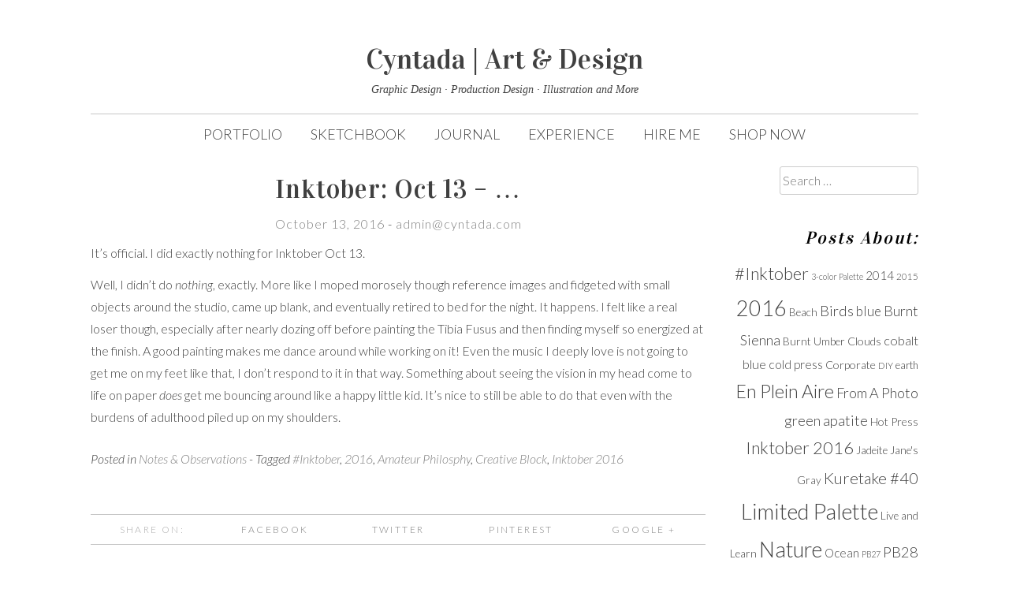

--- FILE ---
content_type: text/html; charset=UTF-8
request_url: http://cyntada.com/blog/2016/10/13/inktober-oct-13/
body_size: 10781
content:
<!DOCTYPE html>
<html lang="en-US">
<head>
<meta charset="UTF-8">
<meta name="viewport" content="width=device-width, initial-scale=1">
<title>Inktober: Oct 13 &#8211; … | Cyntada | Art &amp; Design</title>
<link rel="profile" href="http://gmpg.org/xfn/11">
<link rel="pingback" href="http://cyntada.com/xmlrpc.php">

<script>window._wca = window._wca || [];</script>
<link rel='dns-prefetch' href='//s0.wp.com' />
<link rel='dns-prefetch' href='//secure.gravatar.com' />
<link rel='dns-prefetch' href='//s.w.org' />
<link rel="alternate" type="application/rss+xml" title="Cyntada | Art &amp; Design &raquo; Feed" href="http://cyntada.com/feed/" />
<link rel="alternate" type="application/rss+xml" title="Cyntada | Art &amp; Design &raquo; Comments Feed" href="http://cyntada.com/comments/feed/" />
<link rel="alternate" type="application/rss+xml" title="Cyntada | Art &amp; Design &raquo; Inktober: Oct 13 &#8211; … Comments Feed" href="http://cyntada.com/blog/2016/10/13/inktober-oct-13/feed/" />
		<script type="text/javascript">
			window._wpemojiSettings = {"baseUrl":"https:\/\/s.w.org\/images\/core\/emoji\/11.2.0\/72x72\/","ext":".png","svgUrl":"https:\/\/s.w.org\/images\/core\/emoji\/11.2.0\/svg\/","svgExt":".svg","source":{"concatemoji":"http:\/\/cyntada.com\/wp-includes\/js\/wp-emoji-release.min.js?ver=5.1.19"}};
			!function(e,a,t){var n,r,o,i=a.createElement("canvas"),p=i.getContext&&i.getContext("2d");function s(e,t){var a=String.fromCharCode;p.clearRect(0,0,i.width,i.height),p.fillText(a.apply(this,e),0,0);e=i.toDataURL();return p.clearRect(0,0,i.width,i.height),p.fillText(a.apply(this,t),0,0),e===i.toDataURL()}function c(e){var t=a.createElement("script");t.src=e,t.defer=t.type="text/javascript",a.getElementsByTagName("head")[0].appendChild(t)}for(o=Array("flag","emoji"),t.supports={everything:!0,everythingExceptFlag:!0},r=0;r<o.length;r++)t.supports[o[r]]=function(e){if(!p||!p.fillText)return!1;switch(p.textBaseline="top",p.font="600 32px Arial",e){case"flag":return s([55356,56826,55356,56819],[55356,56826,8203,55356,56819])?!1:!s([55356,57332,56128,56423,56128,56418,56128,56421,56128,56430,56128,56423,56128,56447],[55356,57332,8203,56128,56423,8203,56128,56418,8203,56128,56421,8203,56128,56430,8203,56128,56423,8203,56128,56447]);case"emoji":return!s([55358,56760,9792,65039],[55358,56760,8203,9792,65039])}return!1}(o[r]),t.supports.everything=t.supports.everything&&t.supports[o[r]],"flag"!==o[r]&&(t.supports.everythingExceptFlag=t.supports.everythingExceptFlag&&t.supports[o[r]]);t.supports.everythingExceptFlag=t.supports.everythingExceptFlag&&!t.supports.flag,t.DOMReady=!1,t.readyCallback=function(){t.DOMReady=!0},t.supports.everything||(n=function(){t.readyCallback()},a.addEventListener?(a.addEventListener("DOMContentLoaded",n,!1),e.addEventListener("load",n,!1)):(e.attachEvent("onload",n),a.attachEvent("onreadystatechange",function(){"complete"===a.readyState&&t.readyCallback()})),(n=t.source||{}).concatemoji?c(n.concatemoji):n.wpemoji&&n.twemoji&&(c(n.twemoji),c(n.wpemoji)))}(window,document,window._wpemojiSettings);
		</script>
		<style type="text/css">
img.wp-smiley,
img.emoji {
	display: inline !important;
	border: none !important;
	box-shadow: none !important;
	height: 1em !important;
	width: 1em !important;
	margin: 0 .07em !important;
	vertical-align: -0.1em !important;
	background: none !important;
	padding: 0 !important;
}
</style>
	<link rel='stylesheet' id='wp-block-library-css'  href='http://cyntada.com/wp-includes/css/dist/block-library/style.min.css?ver=5.1.19' type='text/css' media='all' />
<link rel='stylesheet' id='wc-vendors-css'  href='http://cyntada.com/wp-content/plugins/woo-gutenberg-products-block/build/vendors.css?ver=1.3.0' type='text/css' media='all' />
<link rel='stylesheet' id='wp-components-css'  href='http://cyntada.com/wp-includes/css/dist/components/style.min.css?ver=5.1.19' type='text/css' media='all' />
<link rel='stylesheet' id='wp-editor-font-css'  href='https://fonts.googleapis.com/css?family=Noto+Serif%3A400%2C400i%2C700%2C700i&#038;ver=5.1.19' type='text/css' media='all' />
<link rel='stylesheet' id='wp-nux-css'  href='http://cyntada.com/wp-includes/css/dist/nux/style.min.css?ver=5.1.19' type='text/css' media='all' />
<link rel='stylesheet' id='wp-editor-css'  href='http://cyntada.com/wp-includes/css/dist/editor/style.min.css?ver=5.1.19' type='text/css' media='all' />
<link rel='stylesheet' id='wp-block-library-theme-css'  href='http://cyntada.com/wp-includes/css/dist/block-library/theme.min.css?ver=5.1.19' type='text/css' media='all' />
<link rel='stylesheet' id='wp-edit-blocks-css'  href='http://cyntada.com/wp-includes/css/dist/block-library/editor.min.css?ver=5.1.19' type='text/css' media='all' />
<link rel='stylesheet' id='wc-featured-product-editor-css'  href='http://cyntada.com/wp-content/plugins/woo-gutenberg-products-block/build/featured-product.css?ver=1.3.0' type='text/css' media='all' />
<link rel='stylesheet' id='jetpack-email-subscribe-css'  href='http://cyntada.com/wp-content/plugins/jetpack/modules/shortcodes/css/jetpack-email-subscribe.css?ver=1.0' type='text/css' media='all' />
<link rel='stylesheet' id='contact-form-7-css'  href='http://cyntada.com/wp-content/plugins/contact-form-7/includes/css/styles.css?ver=5.1.1' type='text/css' media='all' />
<link rel='stylesheet' id='wpos-slick-style-css'  href='http://cyntada.com/wp-content/plugins/portfolio-and-projects/assets/css/slick.css?ver=1.0.5' type='text/css' media='all' />
<link rel='stylesheet' id='wp-pap-public-css-css'  href='http://cyntada.com/wp-content/plugins/portfolio-and-projects/assets/css/wp-pap-public.css?ver=1.0.5' type='text/css' media='all' />
<link rel='stylesheet' id='wp-pap-portfolio-css-css'  href='http://cyntada.com/wp-content/plugins/portfolio-and-projects/assets/css/portfolio.jquery.css?ver=1.0.5' type='text/css' media='all' />
<link rel='stylesheet' id='rs-plugin-settings-css'  href='http://cyntada.com/wp-content/plugins/revslider/public/assets/css/settings.css?ver=5.4.7.4' type='text/css' media='all' />
<style id='rs-plugin-settings-inline-css' type='text/css'>
#rs-demo-id {}
</style>
<link rel='stylesheet' id='vc_extend_style-css'  href='http://cyntada.com/wp-content/plugins/visual-elements/assets/vc_extend.css?ver=2.0.1' type='text/css' media='all' />
<link rel='stylesheet' id='woocommerce-layout-css'  href='http://cyntada.com/wp-content/plugins/woocommerce/assets/css/woocommerce-layout.css?ver=3.5.10' type='text/css' media='all' />
<style id='woocommerce-layout-inline-css' type='text/css'>

	.infinite-scroll .woocommerce-pagination {
		display: none;
	}
</style>
<link rel='stylesheet' id='woocommerce-smallscreen-css'  href='http://cyntada.com/wp-content/plugins/woocommerce/assets/css/woocommerce-smallscreen.css?ver=3.5.10' type='text/css' media='only screen and (max-width: 768px)' />
<link rel='stylesheet' id='woocommerce-general-css'  href='http://cyntada.com/wp-content/plugins/woocommerce/assets/css/woocommerce.css?ver=3.5.10' type='text/css' media='all' />
<style id='woocommerce-inline-inline-css' type='text/css'>
.woocommerce form .form-row .required { visibility: visible; }
</style>
<link rel='stylesheet' id='booky-style-css'  href='http://cyntada.com/wp-content/themes/booky/style.css?ver=5.1.19' type='text/css' media='all' />
<link rel='stylesheet' id='abcf-rggcl-css'  href='http://cyntada.com/wp-content/plugins/responsive-grid-gallery-with-custom-links/css/rggcl.css?ver=0.2.0' type='text/css' media='all' />
<link rel='stylesheet' id='bsf-Defaults-css'  href='http://cyntada.com/wp-content/uploads/smile_fonts/Defaults/Defaults.css?ver=5.1.19' type='text/css' media='all' />
<link rel='stylesheet' id='jetpack_css-css'  href='http://cyntada.com/wp-content/plugins/jetpack/css/jetpack.css?ver=6.9.4' type='text/css' media='all' />
<script type='text/javascript' src='http://cyntada.com/wp-includes/js/jquery/jquery.js?ver=1.12.4'></script>
<script type='text/javascript' src='http://cyntada.com/wp-includes/js/jquery/jquery-migrate.min.js?ver=1.4.1'></script>
<script type='text/javascript' src='http://cyntada.com/wp-content/plugins/revslider/public/assets/js/jquery.themepunch.tools.min.js?ver=5.4.7.4'></script>
<script type='text/javascript' src='http://cyntada.com/wp-content/plugins/revslider/public/assets/js/jquery.themepunch.revolution.min.js?ver=5.4.7.4'></script>
<script type='text/javascript' src='http://cyntada.com/wp-content/plugins/woocommerce/assets/js/jquery-blockui/jquery.blockUI.min.js?ver=2.70'></script>
<script type='text/javascript'>
/* <![CDATA[ */
var wc_add_to_cart_params = {"ajax_url":"\/wp-admin\/admin-ajax.php","wc_ajax_url":"\/?wc-ajax=%%endpoint%%","i18n_view_cart":"View cart","cart_url":"http:\/\/cyntada.com","is_cart":"","cart_redirect_after_add":"no"};
/* ]]> */
</script>
<script type='text/javascript' src='http://cyntada.com/wp-content/plugins/woocommerce/assets/js/frontend/add-to-cart.min.js?ver=3.5.10'></script>
<script type='text/javascript' src='http://cyntada.com/wp-content/plugins/js_composer/assets/js/vendors/woocommerce-add-to-cart.js?ver=5.6'></script>
<script type='text/javascript' src='http://cyntada.com/wp-content/themes/booky/js/jquery.fitvids.js?ver=1.1'></script>
<link rel='https://api.w.org/' href='http://cyntada.com/wp-json/' />
<link rel="EditURI" type="application/rsd+xml" title="RSD" href="http://cyntada.com/xmlrpc.php?rsd" />
<link rel="wlwmanifest" type="application/wlwmanifest+xml" href="http://cyntada.com/wp-includes/wlwmanifest.xml" /> 
<link rel='prev' title='Inktober: Oct 12 &#8211; Snowy Egret and Bonus Cattails' href='http://cyntada.com/blog/2016/10/12/inktober-oct-12-snowy-egret-and-bonus-cattails/' />
<link rel='next' title='Inktober: Oct 14 &#8211; Garibaldi Fish' href='http://cyntada.com/blog/2016/10/14/inktober-oct-14-garibaldi-fish/' />
<link rel="canonical" href="http://cyntada.com/blog/2016/10/13/inktober-oct-13/" />
<link rel='shortlink' href='https://wp.me/p7YaUM-bf' />
<link rel="alternate" type="application/json+oembed" href="http://cyntada.com/wp-json/oembed/1.0/embed?url=http%3A%2F%2Fcyntada.com%2Fblog%2F2016%2F10%2F13%2Finktober-oct-13%2F" />
<link rel="alternate" type="text/xml+oembed" href="http://cyntada.com/wp-json/oembed/1.0/embed?url=http%3A%2F%2Fcyntada.com%2Fblog%2F2016%2F10%2F13%2Finktober-oct-13%2F&#038;format=xml" />

<link rel='dns-prefetch' href='//v0.wordpress.com'/>
<link rel='dns-prefetch' href='//jetpack.wordpress.com'/>
<link rel='dns-prefetch' href='//s0.wp.com'/>
<link rel='dns-prefetch' href='//s1.wp.com'/>
<link rel='dns-prefetch' href='//s2.wp.com'/>
<link rel='dns-prefetch' href='//public-api.wordpress.com'/>
<link rel='dns-prefetch' href='//0.gravatar.com'/>
<link rel='dns-prefetch' href='//1.gravatar.com'/>
<link rel='dns-prefetch' href='//2.gravatar.com'/>
<link rel='dns-prefetch' href='//widgets.wp.com'/>
<style type='text/css'>img#wpstats{display:none}</style>							<link href='https://fonts.googleapis.com/css?family=Alex+Brush|Bilbo|Fredericka+the+Great|Euphoria Script|Tangerine|Petit Formal Script|Old+Standard+TT|Playfair+Display|Prata|Vidaloka|Rozha+One|Abril+Fatface|Lato' rel='stylesheet' type='text/css'>
						<style id="booky-layout-settings">
				
							</style>
			<style id="booky-style-settings">
									body,
					button,
					input,
					select,
					textarea {
						font-family: 'Lato';
					}
				
									body,
					button,
					input,
					select,
					textarea {
						font-size: 16px;
					}
				
				
									.site-title {
						font-family: 'Vidaloka';
					}
				
									.site-title {
						font-size: 55;
					}
				
				
				
				
				
							
				
									.entry-title,
					.entry-title a {
						font-family: 'Vidaloka';
					}
				
									.entry-title,
					.entry-title a {
						font-size: 33px;
					}
				
				
				
				
									.main-navigation {
						font-size: 18px;
					}
				
				
				
									.widget-title {
						font-family: 'Vidaloka';
					}
				
									.widget-title {
						font-size: 22px;
					}
				
									.widget-title {
						color: #000000;
					}
				
				
							</style>
			<style id="booky-custom-css">
							</style>
			<noscript><style>.woocommerce-product-gallery{ opacity: 1 !important; }</style></noscript>
	<meta name="generator" content="Powered by WPBakery Page Builder - drag and drop page builder for WordPress."/>
<!--[if lte IE 9]><link rel="stylesheet" type="text/css" href="http://cyntada.com/wp-content/plugins/js_composer/assets/css/vc_lte_ie9.min.css" media="screen"><![endif]--><meta name="generator" content="Powered by Slider Revolution 5.4.7.4 - responsive, Mobile-Friendly Slider Plugin for WordPress with comfortable drag and drop interface." />

<!-- Jetpack Open Graph Tags -->
<meta property="og:type" content="article" />
<meta property="og:title" content="Inktober: Oct 13 &#8211; …" />
<meta property="og:url" content="http://cyntada.com/blog/2016/10/13/inktober-oct-13/" />
<meta property="og:description" content="It&#8217;s official. I did exactly nothing for Inktober Oct 13. Well, I didn&#8217;t do nothing, exactly. More like I moped morosely though reference images and fidgeted with small objects around t…" />
<meta property="article:published_time" content="2016-10-14T02:30:35+00:00" />
<meta property="article:modified_time" content="2016-10-16T02:46:35+00:00" />
<meta property="og:site_name" content="Cyntada | Art &amp; Design" />
<meta property="og:image" content="http://cyntada.com/wp-content/uploads/2015/03/cropped-Compass_post-munching.jpg" />
<meta property="og:image:width" content="512" />
<meta property="og:image:height" content="512" />
<meta property="og:locale" content="en_US" />
<meta name="twitter:text:title" content="Inktober: Oct 13 &#8211; …" />
<meta name="twitter:image" content="http://cyntada.com/wp-content/uploads/2015/03/cropped-Compass_post-munching-270x270.jpg" />
<meta name="twitter:card" content="summary" />

<!-- End Jetpack Open Graph Tags -->
<link rel="icon" href="http://cyntada.com/wp-content/uploads/2015/03/cropped-Compass_post-munching-32x32.jpg" sizes="32x32" />
<link rel="icon" href="http://cyntada.com/wp-content/uploads/2015/03/cropped-Compass_post-munching-192x192.jpg" sizes="192x192" />
<link rel="apple-touch-icon-precomposed" href="http://cyntada.com/wp-content/uploads/2015/03/cropped-Compass_post-munching-180x180.jpg" />
<meta name="msapplication-TileImage" content="http://cyntada.com/wp-content/uploads/2015/03/cropped-Compass_post-munching-270x270.jpg" />
<script type="text/javascript">function setREVStartSize(e){									
						try{ e.c=jQuery(e.c);var i=jQuery(window).width(),t=9999,r=0,n=0,l=0,f=0,s=0,h=0;
							if(e.responsiveLevels&&(jQuery.each(e.responsiveLevels,function(e,f){f>i&&(t=r=f,l=e),i>f&&f>r&&(r=f,n=e)}),t>r&&(l=n)),f=e.gridheight[l]||e.gridheight[0]||e.gridheight,s=e.gridwidth[l]||e.gridwidth[0]||e.gridwidth,h=i/s,h=h>1?1:h,f=Math.round(h*f),"fullscreen"==e.sliderLayout){var u=(e.c.width(),jQuery(window).height());if(void 0!=e.fullScreenOffsetContainer){var c=e.fullScreenOffsetContainer.split(",");if (c) jQuery.each(c,function(e,i){u=jQuery(i).length>0?u-jQuery(i).outerHeight(!0):u}),e.fullScreenOffset.split("%").length>1&&void 0!=e.fullScreenOffset&&e.fullScreenOffset.length>0?u-=jQuery(window).height()*parseInt(e.fullScreenOffset,0)/100:void 0!=e.fullScreenOffset&&e.fullScreenOffset.length>0&&(u-=parseInt(e.fullScreenOffset,0))}f=u}else void 0!=e.minHeight&&f<e.minHeight&&(f=e.minHeight);e.c.closest(".rev_slider_wrapper").css({height:f})					
						}catch(d){console.log("Failure at Presize of Slider:"+d)}						
					};</script>
			<style type="text/css" id="wp-custom-css">
				h1.site-title {
 font-weight: normal;
} 

h1.entry-title {
 font-weight: normal;
}

#primary, #secondary {
    padding-top: 0em;
}

.entry-content {
        margin: 9px 0;
}

p {
    display: block;
    margin-block-start: 0px;
    margin-block-end: 12px;
    margin-inline-start: 0px;
    margin-inline-end: 0px;
}
			</style>
		<style type="text/css" title="dynamic-css" class="options-output">.ve-global-color, .ve-restaurant-menu .ve-restaurant-menu-item:hover .ve-restaurant-menu-item-title{color:#474747;}.ve-global-background-color, .testimonials-container .flex-control-nav li a.flex-active, .testimonials-container .flex-caption, .testimonials-container .flex-control-nav li a:hover{background-color:#474747;}.ve-global-border-color{border-color:#474747;}</style><noscript><style type="text/css"> .wpb_animate_when_almost_visible { opacity: 1; }</style></noscript><script async src='https://stats.wp.com/s-202552.js'></script>
</head>

<body class="post-template-default single single-post postid-697 single-format-standard woocommerce-no-js wpb-js-composer js-comp-ver-5.6 vc_responsive">
<div id="page" class="hfeed site">

	<div class="container">

		<header id="masthead" class="site-header" role="banner">
			
			<div class="site-branding">
				<h1 class="site-title"><a href="http://cyntada.com/" rel="home">Cyntada | Art &amp; Design</a></h1>
				<h2 class="site-description">Graphic Design · Production Design ·  Illustration and More</h2>
			</div>

			
			<nav id="site-navigation" class="main-navigation" role="navigation">
				<button class="menu-toggle">Menu</button>
				<a class="skip-link screen-reader-text" href="#content">Skip to content</a>

				<div class="menu-portfolio-container"><ul id="menu-portfolio" class="menu"><li id="menu-item-1371" class="menu-item menu-item-type-post_type menu-item-object-page menu-item-home menu-item-has-children menu-item-1371"><a href="http://cyntada.com/">Portfolio</a>
<ul class="sub-menu">
	<li id="menu-item-1206" class="menu-item menu-item-type-post_type menu-item-object-page menu-item-1206"><a href="http://cyntada.com/portfolio/sciart/">Science Art</a></li>
	<li id="menu-item-1209" class="menu-item menu-item-type-post_type menu-item-object-page menu-item-1209"><a href="http://cyntada.com/portfolio/illustration/">Illustration</a></li>
	<li id="menu-item-1208" class="menu-item menu-item-type-post_type menu-item-object-page menu-item-1208"><a href="http://cyntada.com/portfolio/design/">Graphic Design</a></li>
	<li id="menu-item-1215" class="menu-item menu-item-type-post_type menu-item-object-page menu-item-1215"><a href="http://cyntada.com/portfolio/production/">Production</a></li>
	<li id="menu-item-1381" class="menu-item menu-item-type-post_type menu-item-object-page menu-item-1381"><a href="http://cyntada.com/portfolio/photography-portfolio/">Photography</a></li>
	<li id="menu-item-1305" class="menu-item menu-item-type-post_type menu-item-object-page menu-item-1305"><a href="http://cyntada.com/portfolio/art-and-diy/">Fine Art &#038; DIY</a></li>
</ul>
</li>
<li id="menu-item-1068" class="menu-item menu-item-type-post_type menu-item-object-page menu-item-1068"><a href="http://cyntada.com/sketchbook/">Sketchbook</a></li>
<li id="menu-item-1029" class="menu-item menu-item-type-post_type menu-item-object-page current_page_parent menu-item-1029"><a href="http://cyntada.com/journal/">Journal</a></li>
<li id="menu-item-1067" class="menu-item menu-item-type-post_type menu-item-object-page menu-item-1067"><a href="http://cyntada.com/experience/">Experience</a></li>
<li id="menu-item-1061" class="menu-item menu-item-type-post_type menu-item-object-page menu-item-1061"><a href="http://cyntada.com/hire-me/">Hire Me</a></li>
<li id="menu-item-1502" class="menu-item menu-item-type-custom menu-item-object-custom menu-item-1502"><a href="https://www.etsy.com/shop/PaperStarDesigns">Shop Now</a></li>
</ul></div>			</nav><!-- #site-navigation -->

		</header><!-- #masthead -->

		<div id="content" class="site-content">

	<div id="primary" class="content-area column three-fourths">
		<main id="main" class="site-main" role="main">

			
				
<article id="post-697" class="post-697 post type-post status-publish format-standard hentry category-notes-and-observations tag-inktober tag-53 tag-amateur-philosphy tag-creative-block tag-inktober-2016">
	<header class="entry-header">
		
		<h1 class="entry-title">Inktober: Oct 13 &#8211; …</h1>
		<div class="entry-meta">
			<span class="posted-on"><a href="http://cyntada.com/blog/2016/10/13/inktober-oct-13/" rel="bookmark"><time class="entry-date published" datetime="2016-10-13T18:30:35-08:00">October 13, 2016</time><time class="updated" datetime="2016-10-15T18:46:35-08:00">October 15, 2016</time></a></span><span class="byline"> - <span class="author vcard"><a class="url fn n" href="http://cyntada.com/blog/author/admincyntada-com/">admin@cyntada.com</a></span></span>		</div><!-- .entry-meta -->
	</header><!-- .entry-header -->

	<div class="entry-content">
		<p>It&#8217;s official. I did exactly nothing for Inktober Oct 13.</p>
<p>Well, I didn&#8217;t do <em>nothing</em>, exactly. More like I moped morosely though reference images and fidgeted with small objects around the studio, came up blank, and eventually retired to bed for the night. It happens. I felt like a real loser though, especially after nearly dozing off before painting the Tibia Fusus and then finding myself so energized at the finish. A good painting makes me dance around while working on it! Even the music I deeply love is not going to get me on my feet like that, I don&#8217;t respond to it in that way. Something about seeing the vision in my head come to life on paper <em>does</em> get me bouncing around like a happy little kid. It&#8217;s nice to still be able to do that even with the burdens of adulthood piled up on my shoulders.</p>
			</div><!-- .entry-content -->

	<footer class="entry-footer">
								<span class="cat-links">
				Posted in <a href="http://cyntada.com/blog/category/notes-and-observations/" rel="category tag">Notes &amp; Observations</a>			</span>
						
						<span class="tags-links">
				- Tagged <a href="http://cyntada.com/blog/tag/inktober/" rel="tag">#Inktober</a>, <a href="http://cyntada.com/blog/tag/2016/" rel="tag">2016</a>, <a href="http://cyntada.com/blog/tag/amateur-philosphy/" rel="tag">Amateur Philosphy</a>, <a href="http://cyntada.com/blog/tag/creative-block/" rel="tag">Creative Block</a>, <a href="http://cyntada.com/blog/tag/inktober-2016/" rel="tag">Inktober 2016</a>			</span>
					
		
		
<div id="social-box" class="single-box clear">
    <ul>
        <li>
            <span>Share on:</span>
        </li>
        <li>
            <a href="http://www.facebook.com/sharer.php?u=http://cyntada.com/blog/2016/10/13/inktober-oct-13/&amp;t=Inktober: Oct 13 &#8211; …" target="blank">Facebook</a>
        </li>
        <li>
            <a href="https://twitter.com/intent/tweet?original_referer=http://cyntada.com/blog/2016/10/13/inktober-oct-13/&amp;text=Inktober: Oct 13 &#8211; …&tw_p=tweetbutton&url=http://cyntada.com/blog/2016/10/13/inktober-oct-13/&via=Cyntada | Art &amp; Design" target="_blank">Twitter</a>
        </li>
        <li>
                        <a href="//pinterest.com/pin/create/button/?url=http://cyntada.com/blog/2016/10/13/inktober-oct-13/&amp;media=&amp;description=Inktober: Oct 13 &#8211; …" target="_blank">Pinterest</a>
        </li>
        <li>
            <a href="https://plusone.google.com/_/+1/confirm?hl=en-US&amp;url=http://cyntada.com/blog/2016/10/13/inktober-oct-13/" target="_blank">Google +</a>
        </li>
    </ul>
</div><!-- social-box -->		
	</footer><!-- .entry-footer -->
</article><!-- #post-## -->

					<nav class="navigation post-navigation" role="navigation">
		<h1 class="screen-reader-text">Post navigation</h1>
		<div class="nav-links">
			<div class="nav-previous"><a href="http://cyntada.com/blog/2016/10/12/inktober-oct-12-snowy-egret-and-bonus-cattails/" rel="prev"><span class="meta-nav">&larr;</span> Inktober: Oct 12 &#8211; Snowy Egret and Bonus Cattails</a></div><div class="nav-next"><a href="http://cyntada.com/blog/2016/10/14/inktober-oct-14-garibaldi-fish/" rel="next">Inktober: Oct 14 &#8211; Garibaldi Fish <span class="meta-nav">&rarr;</span></a></div>		</div><!-- .nav-links -->
	</nav><!-- .navigation -->
	
				
<div id="comments" class="comments-area">

	
	
	
		<div id="respond" class="comment-respond">
							<h3 id="reply-title" class="comment-reply-title">Leave a Reply					<small><a rel="nofollow" id="cancel-comment-reply-link" href="/blog/2016/10/13/inktober-oct-13/#respond" style="display:none;">Cancel reply</a></small>
				</h3>
						<form id="commentform" class="comment-form">
				<iframe title="Comment Form" src="http://jetpack.wordpress.com/jetpack-comment/?blogid=117775992&#038;postid=697&#038;comment_registration=0&#038;require_name_email=1&#038;stc_enabled=1&#038;stb_enabled=1&#038;show_avatars=1&#038;avatar_default=blank&#038;greeting=Leave+a+Reply&#038;greeting_reply=Leave+a+Reply+to+%25s&#038;color_scheme=light&#038;lang=en_US&#038;jetpack_version=6.9.4&#038;show_cookie_consent=10&#038;has_cookie_consent=0&#038;sig=2016fa09b39366b4fca2e830222fe35455caacab#parent=http%3A%2F%2Fcyntada.com%2Fblog%2F2016%2F10%2F13%2Finktober-oct-13%2F" style="width:100%; height: 430px; border:0;" name="jetpack_remote_comment" class="jetpack_remote_comment" id="jetpack_remote_comment" sandbox="allow-same-origin allow-top-navigation allow-scripts allow-forms allow-popups"></iframe>
									<!--[if !IE]><!-->
					<script>
						document.addEventListener('DOMContentLoaded', function () {
							var commentForms = document.getElementsByClassName('jetpack_remote_comment');
							for (var i = 0; i < commentForms.length; i++) {
								commentForms[i].allowTransparency = false;
								commentForms[i].scrolling = 'no';
							}
						});
					</script>
					<!--<![endif]-->
							</form>
		</div>

		
		<input type="hidden" name="comment_parent" id="comment_parent" value="" />

		
</div><!-- #comments -->

			
		</main><!-- #main -->
	</div><!-- #primary -->

	
	
	<div id="secondary" class="column fourth">
					<div id="sidebar-1" class="widget-area" role="complementary">
				<aside id="search-2" class="widget widget_search"><form role="search" method="get" class="search-form" action="http://cyntada.com/">
				<label>
					<span class="screen-reader-text">Search for:</span>
					<input type="search" class="search-field" placeholder="Search &hellip;" value="" name="s" />
				</label>
				<input type="submit" class="search-submit" value="Search" />
			</form></aside><aside id="tag_cloud-3" class="widget widget_tag_cloud"><h4 class="widget-title">Posts About:</h4><div class="tagcloud"><a href="http://cyntada.com/blog/tag/inktober/" class="tag-cloud-link tag-link-189 tag-link-position-1" style="font-size: 16.333333333333pt;" aria-label="#Inktober (27 items)">#Inktober</a>
<a href="http://cyntada.com/blog/tag/3-color-palette/" class="tag-cloud-link tag-link-133 tag-link-position-2" style="font-size: 8pt;" aria-label="3-color Palette (8 items)">3-color Palette</a>
<a href="http://cyntada.com/blog/tag/2014/" class="tag-cloud-link tag-link-51 tag-link-position-3" style="font-size: 11.333333333333pt;" aria-label="2014 (13 items)">2014</a>
<a href="http://cyntada.com/blog/tag/2015/" class="tag-cloud-link tag-link-52 tag-link-position-4" style="font-size: 8.8333333333333pt;" aria-label="2015 (9 items)">2015</a>
<a href="http://cyntada.com/blog/tag/2016/" class="tag-cloud-link tag-link-53 tag-link-position-5" style="font-size: 20.166666666667pt;" aria-label="2016 (47 items)">2016</a>
<a href="http://cyntada.com/blog/tag/beach/" class="tag-cloud-link tag-link-44 tag-link-position-6" style="font-size: 10.166666666667pt;" aria-label="Beach (11 items)">Beach</a>
<a href="http://cyntada.com/blog/tag/birds/" class="tag-cloud-link tag-link-22 tag-link-position-7" style="font-size: 13.833333333333pt;" aria-label="Birds (19 items)">Birds</a>
<a href="http://cyntada.com/blog/tag/blue/" class="tag-cloud-link tag-link-72 tag-link-position-8" style="font-size: 12.666666666667pt;" aria-label="blue (16 items)">blue</a>
<a href="http://cyntada.com/blog/tag/burnt-sienna/" class="tag-cloud-link tag-link-78 tag-link-position-9" style="font-size: 13.5pt;" aria-label="Burnt Sienna (18 items)">Burnt Sienna</a>
<a href="http://cyntada.com/blog/tag/burnt-umber/" class="tag-cloud-link tag-link-90 tag-link-position-10" style="font-size: 10.166666666667pt;" aria-label="Burnt Umber (11 items)">Burnt Umber</a>
<a href="http://cyntada.com/blog/tag/clouds/" class="tag-cloud-link tag-link-69 tag-link-position-11" style="font-size: 10.666666666667pt;" aria-label="Clouds (12 items)">Clouds</a>
<a href="http://cyntada.com/blog/tag/cobalt-blue/" class="tag-cloud-link tag-link-89 tag-link-position-12" style="font-size: 12.166666666667pt;" aria-label="cobalt blue (15 items)">cobalt blue</a>
<a href="http://cyntada.com/blog/tag/cold-press/" class="tag-cloud-link tag-link-87 tag-link-position-13" style="font-size: 11.833333333333pt;" aria-label="cold press (14 items)">cold press</a>
<a href="http://cyntada.com/blog/tag/corporate/" class="tag-cloud-link tag-link-153 tag-link-position-14" style="font-size: 10.666666666667pt;" aria-label="Corporate (12 items)">Corporate</a>
<a href="http://cyntada.com/blog/tag/diy/" class="tag-cloud-link tag-link-60 tag-link-position-15" style="font-size: 8.8333333333333pt;" aria-label="DIY (9 items)">DIY</a>
<a href="http://cyntada.com/blog/tag/earth/" class="tag-cloud-link tag-link-73 tag-link-position-16" style="font-size: 9.5pt;" aria-label="earth (10 items)">earth</a>
<a href="http://cyntada.com/blog/tag/en-plein-aire/" class="tag-cloud-link tag-link-96 tag-link-position-17" style="font-size: 17.333333333333pt;" aria-label="En Plein Aire (31 items)">En Plein Aire</a>
<a href="http://cyntada.com/blog/tag/from-a-photo/" class="tag-cloud-link tag-link-192 tag-link-position-18" style="font-size: 13.5pt;" aria-label="From A Photo (18 items)">From A Photo</a>
<a href="http://cyntada.com/blog/tag/green-apatite/" class="tag-cloud-link tag-link-136 tag-link-position-19" style="font-size: 13.5pt;" aria-label="green apatite (18 items)">green apatite</a>
<a href="http://cyntada.com/blog/tag/hot-press/" class="tag-cloud-link tag-link-112 tag-link-position-20" style="font-size: 10.666666666667pt;" aria-label="Hot Press (12 items)">Hot Press</a>
<a href="http://cyntada.com/blog/tag/inktober-2016/" class="tag-cloud-link tag-link-190 tag-link-position-21" style="font-size: 16.333333333333pt;" aria-label="Inktober 2016 (27 items)">Inktober 2016</a>
<a href="http://cyntada.com/blog/tag/jadeite/" class="tag-cloud-link tag-link-157 tag-link-position-22" style="font-size: 10.166666666667pt;" aria-label="Jadeite (11 items)">Jadeite</a>
<a href="http://cyntada.com/blog/tag/janes-gray/" class="tag-cloud-link tag-link-99 tag-link-position-23" style="font-size: 10.166666666667pt;" aria-label="Jane&#039;s Gray (11 items)">Jane&#039;s Gray</a>
<a href="http://cyntada.com/blog/tag/kuretake-40/" class="tag-cloud-link tag-link-184 tag-link-position-24" style="font-size: 15.166666666667pt;" aria-label="Kuretake #40 (23 items)">Kuretake #40</a>
<a href="http://cyntada.com/blog/tag/limited-palette/" class="tag-cloud-link tag-link-134 tag-link-position-25" style="font-size: 20.666666666667pt;" aria-label="Limited Palette (50 items)">Limited Palette</a>
<a href="http://cyntada.com/blog/tag/live-and-learn/" class="tag-cloud-link tag-link-57 tag-link-position-26" style="font-size: 10.166666666667pt;" aria-label="Live and Learn (11 items)">Live and Learn</a>
<a href="http://cyntada.com/blog/tag/nature/" class="tag-cloud-link tag-link-43 tag-link-position-27" style="font-size: 20.166666666667pt;" aria-label="Nature (47 items)">Nature</a>
<a href="http://cyntada.com/blog/tag/ocean/" class="tag-cloud-link tag-link-70 tag-link-position-28" style="font-size: 11.333333333333pt;" aria-label="Ocean (13 items)">Ocean</a>
<a href="http://cyntada.com/blog/tag/pb27/" class="tag-cloud-link tag-link-124 tag-link-position-29" style="font-size: 8pt;" aria-label="PB27 (8 items)">PB27</a>
<a href="http://cyntada.com/blog/tag/pb28/" class="tag-cloud-link tag-link-76 tag-link-position-30" style="font-size: 13.833333333333pt;" aria-label="PB28 (19 items)">PB28</a>
<a href="http://cyntada.com/blog/tag/pb29/" class="tag-cloud-link tag-link-81 tag-link-position-31" style="font-size: 14.5pt;" aria-label="PB29 (21 items)">PB29</a>
<a href="http://cyntada.com/blog/tag/pbr7/" class="tag-cloud-link tag-link-77 tag-link-position-32" style="font-size: 17.333333333333pt;" aria-label="PBr7 (31 items)">PBr7</a>
<a href="http://cyntada.com/blog/tag/pen-ink/" class="tag-cloud-link tag-link-122 tag-link-position-33" style="font-size: 19.666666666667pt;" aria-label="Pen &amp; Ink (44 items)">Pen &amp; Ink</a>
<a href="http://cyntada.com/blog/tag/po62/" class="tag-cloud-link tag-link-79 tag-link-position-34" style="font-size: 13.833333333333pt;" aria-label="PO62 (19 items)">PO62</a>
<a href="http://cyntada.com/blog/tag/po73/" class="tag-cloud-link tag-link-139 tag-link-position-35" style="font-size: 10.666666666667pt;" aria-label="PO73 (12 items)">PO73</a>
<a href="http://cyntada.com/blog/tag/pr101/" class="tag-cloud-link tag-link-82 tag-link-position-36" style="font-size: 8pt;" aria-label="PR101 (8 items)">PR101</a>
<a href="http://cyntada.com/blog/tag/raw-sienna/" class="tag-cloud-link tag-link-107 tag-link-position-37" style="font-size: 8.8333333333333pt;" aria-label="raw sienna (9 items)">raw sienna</a>
<a href="http://cyntada.com/blog/tag/raw-umber/" class="tag-cloud-link tag-link-93 tag-link-position-38" style="font-size: 15.5pt;" aria-label="raw umber (24 items)">raw umber</a>
<a href="http://cyntada.com/blog/tag/scenes-in-my-head/" class="tag-cloud-link tag-link-65 tag-link-position-39" style="font-size: 11.833333333333pt;" aria-label="Scenes in my Head (14 items)">Scenes in my Head</a>
<a href="http://cyntada.com/blog/tag/sky/" class="tag-cloud-link tag-link-67 tag-link-position-40" style="font-size: 12.666666666667pt;" aria-label="Sky (16 items)">Sky</a>
<a href="http://cyntada.com/blog/tag/small-paintings/" class="tag-cloud-link tag-link-38 tag-link-position-41" style="font-size: 17.833333333333pt;" aria-label="Small Paintings (34 items)">Small Paintings</a>
<a href="http://cyntada.com/blog/tag/ultramarine/" class="tag-cloud-link tag-link-84 tag-link-position-42" style="font-size: 13.5pt;" aria-label="Ultramarine (18 items)">Ultramarine</a>
<a href="http://cyntada.com/blog/tag/water-picture-of/" class="tag-cloud-link tag-link-88 tag-link-position-43" style="font-size: 12.166666666667pt;" aria-label="Water (picture of) (15 items)">Water (picture of)</a>
<a href="http://cyntada.com/blog/tag/watercolor/" class="tag-cloud-link tag-link-23 tag-link-position-44" style="font-size: 22pt;" aria-label="Watercolor (60 items)">Watercolor</a>
<a href="http://cyntada.com/blog/tag/wildlife/" class="tag-cloud-link tag-link-24 tag-link-position-45" style="font-size: 17.666666666667pt;" aria-label="Wildlife (33 items)">Wildlife</a></div>
</aside><aside id="text-3" class="widget widget_text"><h4 class="widget-title">Artist&#8217;s Bio</h4>			<div class="textwidget"><p>I&#8217;m a graphic designer, science illustrator, watercolorist, itinerant sketcher, and maker of many things. Creative energy comes from the heady rush of breaking roadblocks, and/or a good first flush Darjeeling.</p>
<p><strong><a href="http://cyntada.com/hire-me/">Hire me</a></strong> for commissions and design/production services.</p>
<p><strong><a href="http://cyntada.com/qualifications/">Read More</a></strong></p>
</div>
		</aside>			</div><!-- .widget-area -->
			</div><!-- #contact-sidebar -->

		</div><!-- #content -->

	</div><!-- .container -->

	<div class="container">

		<footer id="colophon" class="site-footer" role="contentinfo">

			<div class="site-info">

									
					<a href="http://wordpress.org/">Proudly powered by WordPress</a>
					<span class="sep"> | </span>
					<a href="http://pankogut.com/" rel="designer">Theme: booky by pankogut.</a>
				
				
			</div><!-- .site-info -->
			
		</footer><!-- #colophon -->

	</div><!-- .container -->

</div><!-- #page -->

	<div style="display:none">
	</div>
<a href="#top" class="smoothup" title="Back to top"><span class="genericon genericon-collapse"></span></a>
	<script type="text/javascript">
		var c = document.body.className;
		c = c.replace(/woocommerce-no-js/, 'woocommerce-js');
		document.body.className = c;
	</script>
	<script type='text/javascript' src='https://s0.wp.com/wp-content/js/devicepx-jetpack.js?ver=202552'></script>
<script type='text/javascript'>
/* <![CDATA[ */
var wpcf7 = {"apiSettings":{"root":"http:\/\/cyntada.com\/wp-json\/contact-form-7\/v1","namespace":"contact-form-7\/v1"}};
/* ]]> */
</script>
<script type='text/javascript' src='http://cyntada.com/wp-content/plugins/contact-form-7/includes/js/scripts.js?ver=5.1.1'></script>
<script type='text/javascript' src='http://cyntada.com/wp-content/plugins/visual-elements/vslmd/modules/svg/js/svg.min.js?ver=2.0.1'></script>
<script type='text/javascript' src='http://cyntada.com/wp-content/plugins/visual-elements/assets/vc_extend.js?ver=2.0.1'></script>
<script type='text/javascript' src='http://cyntada.com/wp-content/plugins/woocommerce/assets/js/js-cookie/js.cookie.min.js?ver=2.1.4'></script>
<script type='text/javascript'>
/* <![CDATA[ */
var woocommerce_params = {"ajax_url":"\/wp-admin\/admin-ajax.php","wc_ajax_url":"\/?wc-ajax=%%endpoint%%"};
/* ]]> */
</script>
<script type='text/javascript' src='http://cyntada.com/wp-content/plugins/woocommerce/assets/js/frontend/woocommerce.min.js?ver=3.5.10'></script>
<script type='text/javascript'>
/* <![CDATA[ */
var wc_cart_fragments_params = {"ajax_url":"\/wp-admin\/admin-ajax.php","wc_ajax_url":"\/?wc-ajax=%%endpoint%%","cart_hash_key":"wc_cart_hash_4f3e3418b465b0d68e3af305ef6d1e35","fragment_name":"wc_fragments_4f3e3418b465b0d68e3af305ef6d1e35"};
/* ]]> */
</script>
<script type='text/javascript' src='http://cyntada.com/wp-content/plugins/woocommerce/assets/js/frontend/cart-fragments.min.js?ver=3.5.10'></script>
<script type='text/javascript'>
		jQuery( 'body' ).bind( 'wc_fragments_refreshed', function() {
			jQuery( 'body' ).trigger( 'jetpack-lazy-images-load' );
		} );
	
</script>
<script type='text/javascript' src='https://secure.gravatar.com/js/gprofiles.js?ver=2025Decaa'></script>
<script type='text/javascript'>
/* <![CDATA[ */
var WPGroHo = {"my_hash":""};
/* ]]> */
</script>
<script type='text/javascript' src='http://cyntada.com/wp-content/plugins/jetpack/modules/wpgroho.js?ver=5.1.19'></script>
<script type='text/javascript' src='http://cyntada.com/wp-content/themes/booky/js/plugins.js?ver=20120206'></script>
<script type='text/javascript' src='http://cyntada.com/wp-content/themes/booky/js/scripts.js?ver=20130115'></script>
<script type='text/javascript' src='http://cyntada.com/wp-includes/js/comment-reply.min.js?ver=5.1.19'></script>
<script type='text/javascript' src='http://cyntada.com/wp-includes/js/wp-embed.min.js?ver=5.1.19'></script>
<script async="async" type='text/javascript' src='http://cyntada.com/wp-content/plugins/akismet/_inc/form.js?ver=4.1'></script>

		<!--[if IE]>
		<script type="text/javascript">
			if ( 0 === window.location.hash.indexOf( '#comment-' ) ) {
				// window.location.reload() doesn't respect the Hash in IE
				window.location.hash = window.location.hash;
			}
		</script>
		<![endif]-->
		<script type="text/javascript">
			(function () {
				var comm_par_el = document.getElementById( 'comment_parent' ),
					comm_par = ( comm_par_el && comm_par_el.value ) ? comm_par_el.value : '',
					frame = document.getElementById( 'jetpack_remote_comment' ),
					tellFrameNewParent;

				tellFrameNewParent = function () {
					if ( comm_par ) {
						frame.src = "http://jetpack.wordpress.com/jetpack-comment/?blogid=117775992&postid=697&comment_registration=0&require_name_email=1&stc_enabled=1&stb_enabled=1&show_avatars=1&avatar_default=blank&greeting=Leave+a+Reply&greeting_reply=Leave+a+Reply+to+%25s&color_scheme=light&lang=en_US&jetpack_version=6.9.4&show_cookie_consent=10&has_cookie_consent=0&sig=2016fa09b39366b4fca2e830222fe35455caacab#parent=http%3A%2F%2Fcyntada.com%2Fblog%2F2016%2F10%2F13%2Finktober-oct-13%2F" + '&replytocom=' + parseInt( comm_par, 10 ).toString();
					} else {
						frame.src = "http://jetpack.wordpress.com/jetpack-comment/?blogid=117775992&postid=697&comment_registration=0&require_name_email=1&stc_enabled=1&stb_enabled=1&show_avatars=1&avatar_default=blank&greeting=Leave+a+Reply&greeting_reply=Leave+a+Reply+to+%25s&color_scheme=light&lang=en_US&jetpack_version=6.9.4&show_cookie_consent=10&has_cookie_consent=0&sig=2016fa09b39366b4fca2e830222fe35455caacab#parent=http%3A%2F%2Fcyntada.com%2Fblog%2F2016%2F10%2F13%2Finktober-oct-13%2F";
					}
				};

				
				if ( 'undefined' !== typeof addComment ) {
					addComment._Jetpack_moveForm = addComment.moveForm;

					addComment.moveForm = function ( commId, parentId, respondId, postId ) {
						var returnValue = addComment._Jetpack_moveForm( commId, parentId, respondId, postId ),
							cancelClick, cancel;

						if ( false === returnValue ) {
							cancel = document.getElementById( 'cancel-comment-reply-link' );
							cancelClick = cancel.onclick;
							cancel.onclick = function () {
								var cancelReturn = cancelClick.call( this );
								if ( false !== cancelReturn ) {
									return cancelReturn;
								}

								if ( ! comm_par ) {
									return cancelReturn;
								}

								comm_par = 0;

								tellFrameNewParent();

								return cancelReturn;
							};
						}

						if ( comm_par == parentId ) {
							return returnValue;
						}

						comm_par = parentId;

						tellFrameNewParent();

						return returnValue;
					};
				}

				
				// Do the post message bit after the dom has loaded.
				document.addEventListener( 'DOMContentLoaded', function () {
					var iframe_url = "http:\/\/jetpack.wordpress.com";
					if ( window.postMessage ) {
						if ( document.addEventListener ) {
							window.addEventListener( 'message', function ( event ) {
								var origin = event.origin.replace( /^http:\/\//i, 'https://' );
								if ( iframe_url.replace( /^http:\/\//i, 'https://' ) !== origin ) {
									return;
								}
								jQuery( frame ).height( event.data );
							});
						} else if ( document.attachEvent ) {
							window.attachEvent( 'message', function ( event ) {
								var origin = event.origin.replace( /^http:\/\//i, 'https://' );
								if ( iframe_url.replace( /^http:\/\//i, 'https://' ) !== origin ) {
									return;
								}
								jQuery( frame ).height( event.data );
							});
						}
					}
				})

			})();
		</script>

		<script type='text/javascript' src='https://stats.wp.com/e-202552.js' async='async' defer='defer'></script>
<script type='text/javascript'>
	_stq = window._stq || [];
	_stq.push([ 'view', {v:'ext',j:'1:6.9.4',blog:'117775992',post:'697',tz:'-8',srv:'cyntada.com'} ]);
	_stq.push([ 'clickTrackerInit', '117775992', '697' ]);
</script>

</body>
</html>


--- FILE ---
content_type: text/css
request_url: http://cyntada.com/wp-includes/css/dist/block-library/editor.min.css?ver=5.1.19
body_size: 5072
content:
.block-editor ul.wp-block-archives{padding-left:2.5em}.wp-block-audio{margin:0}.editor-block-list__block[data-type="core/button"][data-align=center]{text-align:center}.editor-block-list__block[data-type="core/button"][data-align=right]{
  /*!rtl:ignore*/text-align:right}.wp-block-button{display:inline-block;margin-bottom:0;position:relative}.wp-block-button .editor-rich-text__tinymce.mce-content-body{cursor:text}.wp-block-button:not(.has-text-color):not(.is-style-outline) .editor-rich-text__tinymce[data-is-placeholder-visible=true]+.editor-rich-text__tinymce{color:#fff}.wp-block-button .editor-rich-text__tinymce[data-is-placeholder-visible=true]+.editor-rich-text__tinymce{opacity:.8}.editor-block-preview__content .wp-block-button{max-width:100%}.editor-block-preview__content .wp-block-button .editor-rich-text__tinymce[data-is-placeholder-visible=true]{height:auto}.editor-block-preview__content .wp-block-button .wp-block-button__link{max-width:100%;overflow:hidden;white-space:nowrap;text-overflow:ellipsis}.block-library-button__inline-link{background:#fff;display:flex;flex-wrap:wrap;align-items:center;font-family:-apple-system,BlinkMacSystemFont,Segoe UI,Roboto,Oxygen-Sans,Ubuntu,Cantarell,Helvetica Neue,sans-serif;font-size:13px;line-height:1.4;width:374px}.block-library-button__inline-link .editor-url-input{width:auto}.block-library-button__inline-link .editor-url-input__suggestions{width:302px;z-index:6}.block-library-button__inline-link>.dashicon{width:36px}.block-library-button__inline-link .dashicon{color:#8f98a1}.block-library-button__inline-link .editor-url-input input[type=text]::-webkit-input-placeholder{color:#8f98a1}.block-library-button__inline-link .editor-url-input input[type=text]:-ms-input-placeholder{color:#8f98a1}.block-library-button__inline-link .editor-url-input input[type=text]::-ms-input-placeholder{color:#8f98a1}.block-library-button__inline-link .editor-url-input input[type=text]::placeholder{color:#8f98a1}[data-align=center] .block-library-button__inline-link{margin-left:auto;margin-right:auto}[data-align=right] .block-library-button__inline-link{margin-left:auto;margin-right:0}.block-editor .wp-block-categories ul{padding-left:2.5em}.block-editor .wp-block-categories ul ul{margin-top:6px}.wp-block-code .editor-plain-text{font-family:Menlo,Consolas,monaco,monospace;font-size:14px;color:#23282d}.wp-block-code .editor-plain-text:focus{box-shadow:none}.components-tab-button{display:inline-flex;align-items:flex-end;margin:0;padding:3px;background:none;outline:none;color:#555d66;cursor:pointer;position:relative;height:36px;font-family:-apple-system,BlinkMacSystemFont,Segoe UI,Roboto,Oxygen-Sans,Ubuntu,Cantarell,Helvetica Neue,sans-serif;font-size:13px;font-weight:500;border:0}.components-tab-button.is-active,.components-tab-button.is-active:hover{color:#fff}.components-tab-button:disabled{cursor:default}.components-tab-button>span{border:1px solid transparent;padding:0 6px;box-sizing:content-box;height:28px;line-height:28px}.components-tab-button:focus>span,.components-tab-button:hover>span{color:#555d66}.components-tab-button:not(:disabled).is-active>span,.components-tab-button:not(:disabled):focus>span,.components-tab-button:not(:disabled):hover>span{border:1px solid #555d66}.components-tab-button.is-active:hover>span,.components-tab-button.is-active>span{background-color:#555d66;color:#fff}.wp-block-columns .editor-block-list__layout{margin-left:0;margin-right:0}.wp-block-columns .editor-block-list__layout .editor-block-list__block{max-width:none}.editor-block-list__block[data-align=full] .wp-block-columns>.editor-inner-blocks{padding-left:14px;padding-right:14px}@media (min-width:600px){.editor-block-list__block[data-align=full] .wp-block-columns>.editor-inner-blocks{padding-left:60px;padding-right:60px}}.wp-block-columns{display:block}.wp-block-columns>.editor-inner-blocks>.editor-block-list__layout{display:flex;flex-wrap:wrap}@media (min-width:600px){.wp-block-columns>.editor-inner-blocks>.editor-block-list__layout{flex-wrap:nowrap}}.wp-block-columns>.editor-inner-blocks>.editor-block-list__layout>[data-type="core/column"]{display:flex;flex-direction:column;flex:1;padding-left:0;padding-right:0;margin-left:-14px;margin-right:-14px;min-width:0;word-break:break-word;overflow-wrap:break-word;flex-basis:100%}.wp-block-columns>.editor-inner-blocks>.editor-block-list__layout>[data-type="core/column"]>.editor-block-list__block-edit>div>.editor-inner-blocks{margin-top:-28px;margin-bottom:-28px}.wp-block-columns>.editor-inner-blocks>.editor-block-list__layout>[data-type="core/column"]>.editor-block-list__block-edit{margin-top:0;margin-bottom:0}.wp-block-columns>.editor-inner-blocks>.editor-block-list__layout>[data-type="core/column"]>.editor-block-list__block-edit:before{left:0;right:0}.wp-block-columns>.editor-inner-blocks>.editor-block-list__layout>[data-type="core/column"]>.editor-block-list__block-edit>.editor-block-contextual-toolbar{margin-left:-1px}@media (min-width:600px){.wp-block-columns>.editor-inner-blocks>.editor-block-list__layout>[data-type="core/column"]{margin-left:14px;margin-right:14px;flex-basis:50%;flex-grow:0}}@media (min-width:600px){.wp-block-columns>.editor-inner-blocks>.editor-block-list__layout>[data-type="core/column"]:nth-child(odd){margin-right:32px}}@media (min-width:600px){.wp-block-columns>.editor-inner-blocks>.editor-block-list__layout>[data-type="core/column"]:not(:first-child),.wp-block-columns>.editor-inner-blocks>.editor-block-list__layout>[data-type="core/column"]:nth-child(2n){margin-left:32px}.wp-block-columns>.editor-inner-blocks>.editor-block-list__layout>[data-type="core/column"]:not(:last-child){margin-right:32px}}.wp-block-columns [data-type="core/column"]{pointer-events:none}.wp-block-columns [data-type="core/column"].is-hovered>.editor-block-list__block-edit:before{content:none}.wp-block-columns [data-type="core/column"].is-hovered .editor-block-list__breadcrumb{display:none}:not(.components-disabled)>.wp-block-columns>.editor-inner-blocks>.editor-block-list__layout>[data-type="core/column"]>.editor-block-list__block-edit>*{pointer-events:all}.wp-block-cover-image .editor-rich-text__tinymce[data-is-empty=true]:before,.wp-block-cover .editor-rich-text__tinymce[data-is-empty=true]:before{position:inherit}.wp-block-cover-image .editor-rich-text__tinymce:focus a[data-mce-selected],.wp-block-cover .editor-rich-text__tinymce:focus a[data-mce-selected]{padding:0 2px;margin:0 -2px;border-radius:2px;box-shadow:none;background:hsla(0,0%,100%,.3)}.wp-block-cover-image.components-placeholder h2,.wp-block-cover.components-placeholder h2{color:inherit}.wp-block-cover-image.has-left-content .editor-rich-text__inline-toolbar,.wp-block-cover.has-left-content .editor-rich-text__inline-toolbar{justify-content:flex-start}.wp-block-cover-image.has-right-content .editor-rich-text__inline-toolbar,.wp-block-cover.has-right-content .editor-rich-text__inline-toolbar{justify-content:flex-end}.wp-block-cover-image.components-placeholder,.wp-block-cover.components-placeholder{background:rgba(139,139,150,.1);min-height:200px}.is-dark-theme .wp-block-cover-image.components-placeholder,.is-dark-theme .wp-block-cover.components-placeholder{background:hsla(0,0%,100%,.15)}[data-align=left] .wp-block-cover,[data-align=left] .wp-block-cover-image,[data-align=right] .wp-block-cover,[data-align=right] .wp-block-cover-image{max-width:305px;width:100%}.wp-block-embed{margin:0;clear:both}@media (min-width:600px){.wp-block-embed{min-width:360px}}.wp-block-embed.is-loading{display:flex;flex-direction:column;align-items:center;justify-content:center;padding:1em;min-height:200px;text-align:center;background:#f8f9f9}.wp-block-embed.is-loading p{font-family:-apple-system,BlinkMacSystemFont,Segoe UI,Roboto,Oxygen-Sans,Ubuntu,Cantarell,Helvetica Neue,sans-serif;font-size:13px}.wp-block-embed .components-placeholder__error{word-break:break-word}.wp-block-file{display:flex;justify-content:space-between;align-items:center;margin-bottom:0}.wp-block-file.is-transient{animation:edit-post__loading-fade-animation 1.6s ease-in-out infinite}.wp-block-file .wp-block-file__content-wrapper{flex-grow:1}.wp-block-file .wp-block-file__textlink{display:inline-block;min-width:1em}.wp-block-file .wp-block-file__textlink:focus{box-shadow:none}.wp-block-file .wp-block-file__button-richtext-wrapper{display:inline-block;margin-left:.75em}.wp-block-file .wp-block-file__copy-url-button{margin-left:1em}.wp-block-freeform.block-library-rich-text__tinymce{overflow:hidden}.wp-block-freeform.block-library-rich-text__tinymce li,.wp-block-freeform.block-library-rich-text__tinymce p{line-height:1.8}.wp-block-freeform.block-library-rich-text__tinymce ol,.wp-block-freeform.block-library-rich-text__tinymce ul{padding-left:2.5em;margin-left:0}.wp-block-freeform.block-library-rich-text__tinymce blockquote{margin:0;box-shadow:inset 0 0 0 0 #e2e4e7;border-left:4px solid #000;padding-left:1em}.wp-block-freeform.block-library-rich-text__tinymce pre{white-space:pre-wrap;font-family:Menlo,Consolas,monaco,monospace;font-size:14px;color:#23282d}.wp-block-freeform.block-library-rich-text__tinymce h1{font-size:2em}.wp-block-freeform.block-library-rich-text__tinymce h2{font-size:1.6em}.wp-block-freeform.block-library-rich-text__tinymce h3{font-size:1.4em}.wp-block-freeform.block-library-rich-text__tinymce h4{font-size:1.2em}.wp-block-freeform.block-library-rich-text__tinymce h5{font-size:1.1em}.wp-block-freeform.block-library-rich-text__tinymce h6{font-size:1em}.wp-block-freeform.block-library-rich-text__tinymce>:first-child{margin-top:0}.wp-block-freeform.block-library-rich-text__tinymce>:last-child{margin-bottom:0}.wp-block-freeform.block-library-rich-text__tinymce.mce-edit-focus{outline:none}.wp-block-freeform.block-library-rich-text__tinymce a{color:#007fac}.wp-block-freeform.block-library-rich-text__tinymce:focus a[data-mce-selected]{padding:0 2px;margin:0 -2px;border-radius:2px;box-shadow:0 0 0 1px #e5f5fa;background:#e5f5fa}.wp-block-freeform.block-library-rich-text__tinymce code{padding:2px;border-radius:2px;color:#23282d;background:#f3f4f5;font-family:Menlo,Consolas,monaco,monospace;font-size:14px}.wp-block-freeform.block-library-rich-text__tinymce:focus code[data-mce-selected]{background:#e8eaeb}.wp-block-freeform.block-library-rich-text__tinymce .alignright{float:right;margin:.5em 0 .5em 1em}.wp-block-freeform.block-library-rich-text__tinymce .alignleft{float:left;margin:.5em 1em .5em 0}.wp-block-freeform.block-library-rich-text__tinymce .aligncenter{display:block;margin-left:auto;margin-right:auto}.wp-block-freeform.block-library-rich-text__tinymce .wp-more-tag{width:96%;height:0;display:block;margin:15px auto;outline:0;cursor:default;border:2px dashed #bababa}.wp-block-freeform.block-library-rich-text__tinymce .wpview-type-gallery:after{content:"";display:table;clear:both}.wp-block-freeform.block-library-rich-text__tinymce .gallery img[data-mce-selected]:focus{outline:none}.wp-block-freeform.block-library-rich-text__tinymce .gallery a{cursor:default}.wp-block-freeform.block-library-rich-text__tinymce .gallery{margin:auto -6px;padding:6px 0;line-height:1;overflow-x:hidden}.wp-block-freeform.block-library-rich-text__tinymce .gallery .gallery-item{float:left;margin:0;text-align:center;padding:6px;box-sizing:border-box}.wp-block-freeform.block-library-rich-text__tinymce .gallery .gallery-caption,.wp-block-freeform.block-library-rich-text__tinymce .gallery .gallery-icon{margin:0}.wp-block-freeform.block-library-rich-text__tinymce .gallery .gallery-caption{font-size:13px;margin:4px 0}.wp-block-freeform.block-library-rich-text__tinymce .gallery-columns-1 .gallery-item{width:100%}.wp-block-freeform.block-library-rich-text__tinymce .gallery-columns-2 .gallery-item{width:50%}.wp-block-freeform.block-library-rich-text__tinymce .gallery-columns-3 .gallery-item{width:33.33333%}.wp-block-freeform.block-library-rich-text__tinymce .gallery-columns-4 .gallery-item{width:25%}.wp-block-freeform.block-library-rich-text__tinymce .gallery-columns-5 .gallery-item{width:20%}.wp-block-freeform.block-library-rich-text__tinymce .gallery-columns-6 .gallery-item{width:16.66667%}.wp-block-freeform.block-library-rich-text__tinymce .gallery-columns-7 .gallery-item{width:14.28571%}.wp-block-freeform.block-library-rich-text__tinymce .gallery-columns-8 .gallery-item{width:12.5%}.wp-block-freeform.block-library-rich-text__tinymce .gallery-columns-9 .gallery-item{width:11.11111%}.wp-block-freeform.block-library-rich-text__tinymce .gallery img{max-width:100%;height:auto;border:none;padding:0}.editor-block-list__layout .editor-block-list__block[data-type="core/freeform"] .mce-btn.mce-active:hover button,.editor-block-list__layout .editor-block-list__block[data-type="core/freeform"] .mce-btn.mce-active:hover i,.editor-block-list__layout .editor-block-list__block[data-type="core/freeform"] .mce-btn.mce-active button,.editor-block-list__layout .editor-block-list__block[data-type="core/freeform"] .mce-btn.mce-active i{color:#23282d}.editor-block-list__layout .editor-block-list__block[data-type="core/freeform"] .mce-btn i{font-style:normal}.editor-block-list__layout .editor-block-list__block[data-type="core/freeform"] .mce-toolbar-grp>div{padding:1px 3px}.editor-block-list__layout .editor-block-list__block[data-type="core/freeform"] .editor-block-list__block-edit:before{outline:1px solid #e2e4e7}.editor-block-list__layout .editor-block-list__block[data-type="core/freeform"].is-hovered .editor-block-list__breadcrumb{display:none}div[data-type="core/freeform"] .editor-block-contextual-toolbar+div{margin-top:0;padding-top:0}.block-library-classic__toolbar{width:auto;margin:0 -14px;position:-webkit-sticky;position:sticky;z-index:10;top:14px;transform:translateY(-14px);padding:0 14px}@media (min-width:600px){.block-library-classic__toolbar{padding:0}}.block-library-classic__toolbar:empty{height:37px;background:#f5f5f5;border-bottom:1px solid #e2e4e7}.block-library-classic__toolbar:empty:before{font-family:-apple-system,BlinkMacSystemFont,Segoe UI,Roboto,Oxygen-Sans,Ubuntu,Cantarell,Helvetica Neue,sans-serif;font-size:13px;content:attr(data-placeholder);color:#555d66;line-height:37px;padding:14px}.block-library-classic__toolbar .mce-menubar,.block-library-classic__toolbar .mce-menubar>div,.block-library-classic__toolbar .mce-tinymce-inline,.block-library-classic__toolbar .mce-tinymce-inline>div,.block-library-classic__toolbar div.mce-toolbar-grp,.block-library-classic__toolbar div.mce-toolbar-grp>div{height:auto!important;width:100%!important}.block-library-classic__toolbar .mce-container-body.mce-abs-layout{overflow:visible}.block-library-classic__toolbar .mce-menubar,.block-library-classic__toolbar div.mce-toolbar-grp{position:static}.block-library-classic__toolbar .mce-toolbar-grp .mce-toolbar:not(:first-child){display:none}.block-library-classic__toolbar.has-advanced-toolbar .mce-toolbar-grp .mce-toolbar{display:block}@media (min-width:600px){.editor-block-list__block[data-type="core/freeform"] .editor-block-switcher__no-switcher-icon{display:none}.editor-block-list__block[data-type="core/freeform"] .editor-block-contextual-toolbar{float:right;margin-right:23px;transform:translateY(-13px);top:14px}.editor-block-list__block[data-type="core/freeform"] .editor-block-contextual-toolbar .editor-block-toolbar{border:none;margin-top:3px}}@media (min-width:600px) and (min-width:782px){.editor-block-list__block[data-type="core/freeform"] .editor-block-contextual-toolbar .editor-block-toolbar{margin-top:0}}@media (min-width:600px){.editor-block-list__block[data-type="core/freeform"] .editor-block-contextual-toolbar .editor-block-toolbar:before{content:"";display:block;border-left:1px solid #e2e4e7;margin-top:4px;margin-bottom:4px}.editor-block-list__block[data-type="core/freeform"] .editor-block-contextual-toolbar .components-toolbar{background:transparent;border:none}.editor-block-list__block[data-type="core/freeform"] .mce-container.mce-toolbar.mce-stack-layout-item{padding-right:36px}}ul.wp-block-gallery li{list-style-type:none}.blocks-gallery-item figure:not(.is-selected):focus{outline:none}.blocks-gallery-item .is-selected,.blocks-gallery-item img:focus{outline:4px solid #0085ba}body.admin-color-sunrise .blocks-gallery-item .is-selected,body.admin-color-sunrise .blocks-gallery-item img:focus{outline:4px solid #d1864a}body.admin-color-ocean .blocks-gallery-item .is-selected,body.admin-color-ocean .blocks-gallery-item img:focus{outline:4px solid #a3b9a2}body.admin-color-midnight .blocks-gallery-item .is-selected,body.admin-color-midnight .blocks-gallery-item img:focus{outline:4px solid #e14d43}body.admin-color-ectoplasm .blocks-gallery-item .is-selected,body.admin-color-ectoplasm .blocks-gallery-item img:focus{outline:4px solid #a7b656}body.admin-color-coffee .blocks-gallery-item .is-selected,body.admin-color-coffee .blocks-gallery-item img:focus{outline:4px solid #c2a68c}body.admin-color-blue .blocks-gallery-item .is-selected,body.admin-color-blue .blocks-gallery-item img:focus{outline:4px solid #82b4cb}body.admin-color-light .blocks-gallery-item .is-selected,body.admin-color-light .blocks-gallery-item img:focus{outline:4px solid #0085ba}.blocks-gallery-item .is-transient img{opacity:.3}.blocks-gallery-item .editor-rich-text{position:absolute;bottom:0;width:100%;max-height:100%;overflow-y:auto}.blocks-gallery-item .editor-rich-text figcaption:not([data-is-placeholder-visible=true]){position:relative;overflow:hidden}@supports ((position:-webkit-sticky) or (position:sticky)){.blocks-gallery-item .is-selected .editor-rich-text{right:0;left:0;margin-top:-4px}}.blocks-gallery-item .is-selected .editor-rich-text .editor-rich-text__inline-toolbar{top:0}.blocks-gallery-item .is-selected .editor-rich-text .editor-rich-text__tinymce{padding-top:48px}.blocks-gallery-item .components-button.block-library-gallery-add-item-button,.blocks-gallery-item .components-form-file-upload{width:100%;height:100%}.blocks-gallery-item .components-button.block-library-gallery-add-item-button{display:flex;flex-direction:column;justify-content:center;box-shadow:none;border:none;border-radius:0;min-height:100px}.blocks-gallery-item .components-button.block-library-gallery-add-item-button .dashicon{margin-top:10px}.blocks-gallery-item .components-button.block-library-gallery-add-item-button:focus,.blocks-gallery-item .components-button.block-library-gallery-add-item-button:hover{border:1px solid #555d66}.blocks-gallery-item .editor-rich-text .editor-rich-text__tinymce a{color:#fff}.blocks-gallery-item .editor-rich-text .editor-rich-text__tinymce:focus a[data-mce-selected]{color:rgba(0,0,0,.2)}.block-library-gallery-item__inline-menu{padding:2px;position:absolute;top:-2px;right:-2px;background-color:#0085ba;display:inline-flex;z-index:20}body.admin-color-sunrise .block-library-gallery-item__inline-menu{background-color:#d1864a}body.admin-color-ocean .block-library-gallery-item__inline-menu{background-color:#a3b9a2}body.admin-color-midnight .block-library-gallery-item__inline-menu{background-color:#e14d43}body.admin-color-ectoplasm .block-library-gallery-item__inline-menu{background-color:#a7b656}body.admin-color-coffee .block-library-gallery-item__inline-menu{background-color:#c2a68c}body.admin-color-blue .block-library-gallery-item__inline-menu{background-color:#82b4cb}body.admin-color-light .block-library-gallery-item__inline-menu{background-color:#0085ba}.block-library-gallery-item__inline-menu .components-button,.block-library-gallery-item__inline-menu .components-button:focus,.block-library-gallery-item__inline-menu .components-button:hover{color:#fff}.blocks-gallery-item__remove{padding:0}.blocks-gallery-item__remove.components-button:focus{color:inherit}.blocks-gallery-item .components-spinner{position:absolute;top:50%;left:50%;margin-top:-9px;margin-left:-9px}.is-selected .wp-block-gallery .blocks-gallery-image:nth-last-child(2),.is-selected .wp-block-gallery .blocks-gallery-item:nth-last-child(2),.is-typing .wp-block-gallery .blocks-gallery-image:nth-last-child(2),.is-typing .wp-block-gallery .blocks-gallery-item:nth-last-child(2){margin-right:0}.wp-block-heading h1,.wp-block-heading h2,.wp-block-heading h3,.wp-block-heading h4,.wp-block-heading h5,.wp-block-heading h6{color:inherit;margin:0}.wp-block-heading h1{font-size:2.44em}.wp-block-heading h2{font-size:1.95em}.wp-block-heading h3{font-size:1.56em}.wp-block-heading h4{font-size:1.25em}.wp-block-heading h5{font-size:1em}.wp-block-heading h6{font-size:.8em}.wp-block-heading h1.editor-rich-text__tinymce,.wp-block-heading h2.editor-rich-text__tinymce,.wp-block-heading h3.editor-rich-text__tinymce{line-height:1.4}.wp-block-heading h4.editor-rich-text__tinymce{line-height:1.5}.wp-block-html .editor-plain-text{font-family:Menlo,Consolas,monaco,monospace;font-size:14px;color:#23282d;padding:.8em 1em;border:1px solid #e2e4e7;border-radius:4px}.wp-block-html .editor-plain-text:focus{box-shadow:none}.wp-block-image{position:relative}.wp-block-image.is-transient img{opacity:.3}.wp-block-image figcaption img{display:inline}.wp-block-image .components-spinner{position:absolute;top:50%;left:50%;margin-top:-9px;margin-left:-9px}.wp-block-image .components-resizable-box__container{display:inline-block}.wp-block-image .components-resizable-box__container img{display:block;width:100%}.wp-block-image.is-focused .components-resizable-box__handle{display:block;z-index:1}.editor-block-list__block[data-type="core/image"][data-align=center] .wp-block-image,.editor-block-list__block[data-type="core/image"][data-align=center][data-resized=false] .wp-block-image>div{margin-left:auto;margin-right:auto}.edit-post-sidebar .block-library-image__dimensions{margin-bottom:1em}.edit-post-sidebar .block-library-image__dimensions .block-library-image__dimensions__row{display:flex;justify-content:space-between}.edit-post-sidebar .block-library-image__dimensions .block-library-image__dimensions__row .block-library-image__dimensions__height,.edit-post-sidebar .block-library-image__dimensions .block-library-image__dimensions__row .block-library-image__dimensions__width{margin-bottom:.5em}.edit-post-sidebar .block-library-image__dimensions .block-library-image__dimensions__row .block-library-image__dimensions__height input,.edit-post-sidebar .block-library-image__dimensions .block-library-image__dimensions__row .block-library-image__dimensions__width input{line-height:1.25}.edit-post-sidebar .block-library-image__dimensions .block-library-image__dimensions__row .block-library-image__dimensions__width{margin-right:5px}.edit-post-sidebar .block-library-image__dimensions .block-library-image__dimensions__row .block-library-image__dimensions__height{margin-left:5px}.editor-block-list__block[data-type="core/image"] .editor-block-toolbar .editor-url-input__button-modal{position:absolute;left:0;right:0;margin:-1px 0}@media (min-width:600px){.editor-block-list__block[data-type="core/image"] .editor-block-toolbar .editor-url-input__button-modal{margin:-1px}}[data-type="core/image"][data-align=center] .editor-block-list__block-edit figure,[data-type="core/image"][data-align=left] .editor-block-list__block-edit figure,[data-type="core/image"][data-align=right] .editor-block-list__block-edit figure{margin:0;display:table}[data-type="core/image"][data-align=center] .editor-block-list__block-edit .editor-rich-text,[data-type="core/image"][data-align=left] .editor-block-list__block-edit .editor-rich-text,[data-type="core/image"][data-align=right] .editor-block-list__block-edit .editor-rich-text{display:table-caption;caption-side:bottom}[data-type="core/image"][data-align=full] figure img,[data-type="core/image"][data-align=wide] figure img{width:100%}[data-type="core/image"] .editor-block-list__block-edit figure.is-resized{margin:0;display:table}[data-type="core/image"] .editor-block-list__block-edit figure.is-resized .editor-rich-text{display:table-caption;caption-side:bottom}.wp-block-latest-comments.has-avatars .avatar{margin-right:10px}.wp-block-latest-comments__comment-excerpt p{font-size:14px;line-height:1.8;margin:5px 0 20px;padding-top:0}.wp-block-latest-comments.has-avatars .wp-block-latest-comments__comment{min-height:36px}.block-editor .wp-block-latest-posts{padding-left:2.5em}.block-editor .wp-block-latest-posts.is-grid{padding-left:0}.wp-block-media-text{grid-template-areas:"media-text-media media-text-content" "resizer resizer"}.wp-block-media-text.has-media-on-the-right{grid-template-areas:"media-text-content media-text-media" "resizer resizer"}.wp-block-media-text .__resizable_base__{grid-area:resizer}.wp-block-media-text .editor-media-container__resizer{grid-area:media-text-media;align-self:center;width:100%!important}.wp-block-media-text .editor-inner-blocks{word-break:break-word;grid-area:media-text-content;text-align:initial;padding:0 8%}.wp-block-media-text>.editor-inner-blocks>.editor-block-list__layout>.editor-block-list__block{max-width:unset}figure.block-library-media-text__media-container{margin:0;height:100%;width:100%}.wp-block-media-text .block-library-media-text__media-container img,.wp-block-media-text .block-library-media-text__media-container video{vertical-align:middle;width:100%}.editor-media-container__resizer .components-resizable-box__handle{display:none}.wp-block-media-text.is-selected:not(.is-stacked-on-mobile) .editor-media-container__resizer .components-resizable-box__handle{display:block}@media (min-width:600px){.wp-block-media-text.is-selected.is-stacked-on-mobile .editor-media-container__resizer .components-resizable-box__handle{display:block}}.block-library-list .editor-rich-text__tinymce,.block-library-list .editor-rich-text__tinymce ol,.block-library-list .editor-rich-text__tinymce ul{padding-left:1.3em;margin-left:1.3em}.editor-block-list__block[data-type="core/more"]{max-width:100%;text-align:center}.block-editor .wp-block-more{display:block;text-align:center;white-space:nowrap}.block-editor .wp-block-more input[type=text]{position:relative;font-size:13px;text-transform:uppercase;font-weight:600;font-family:-apple-system,BlinkMacSystemFont,Segoe UI,Roboto,Oxygen-Sans,Ubuntu,Cantarell,Helvetica Neue,sans-serif;color:#6c7781;border:none;box-shadow:none;white-space:nowrap;text-align:center;margin:0;border-radius:4px;background:#fff;padding:6px 8px;height:24px}.block-editor .wp-block-more input[type=text]:focus{box-shadow:none}.block-editor .wp-block-more:before{content:"";position:absolute;top:50%;left:0;right:0;border-top:3px dashed #ccd0d4}.editor-visual-editor__block[data-type="core/nextpage"]{max-width:100%}.wp-block-nextpage{display:block;text-align:center;white-space:nowrap}.wp-block-nextpage>span{font-size:13px;position:relative;display:inline-block;text-transform:uppercase;font-weight:600;font-family:-apple-system,BlinkMacSystemFont,Segoe UI,Roboto,Oxygen-Sans,Ubuntu,Cantarell,Helvetica Neue,sans-serif;color:#6c7781;border-radius:4px;background:#fff;padding:6px 8px;height:24px}.wp-block-nextpage:before{content:"";position:absolute;top:50%;left:0;right:0;border-top:3px dashed #ccd0d4}.editor-rich-text__tinymce[data-is-placeholder-visible=true]+.editor-rich-text__tinymce.wp-block-paragraph{padding-right:108px}.wp-block .wp-block .editor-rich-text__tinymce[data-is-placeholder-visible=true]+.editor-rich-text__tinymce.wp-block-paragraph{padding-right:36px}.wp-block-preformatted pre{white-space:pre-wrap}.editor-block-list__block[data-type="core/pullquote"][data-align=left] .block-library-pullquote__content .editor-rich-text__tinymce[data-is-empty=true]:before,.editor-block-list__block[data-type="core/pullquote"][data-align=left] .editor-rich-text p,.editor-block-list__block[data-type="core/pullquote"][data-align=right] .block-library-pullquote__content .editor-rich-text__tinymce[data-is-empty=true]:before,.editor-block-list__block[data-type="core/pullquote"][data-align=right] .editor-rich-text p{font-size:20px}.wp-block-pullquote cite .editor-rich-text__tinymce[data-is-empty=true]:before{font-size:14px;font-family:-apple-system,BlinkMacSystemFont,Segoe UI,Roboto,Oxygen-Sans,Ubuntu,Cantarell,Helvetica Neue,sans-serif}.wp-block-pullquote .editor-rich-text__tinymce[data-is-empty=true]:before{width:100%;left:50%;transform:translateX(-50%)}.wp-block-pullquote blockquote>.block-library-pullquote__content .editor-rich-text__tinymce[data-is-empty=true]:before,.wp-block-pullquote blockquote>.editor-rich-text p{font-size:28px;line-height:1.6}.wp-block-pullquote.is-style-solid-color{margin-left:0;margin-right:0}.wp-block-pullquote.is-style-solid-color blockquote>.editor-rich-text p{font-size:32px}.wp-block-pullquote.is-style-solid-color .wp-block-pullquote__citation{text-transform:none;font-style:normal}.wp-block-pullquote .wp-block-pullquote__citation{color:inherit}.wp-block-quote{margin:0}.wp-block-quote__citation{font-size:13px}.wp-block-shortcode{display:flex;flex-direction:row;padding:14px;background-color:#f8f9f9;font-size:13px;font-family:-apple-system,BlinkMacSystemFont,Segoe UI,Roboto,Oxygen-Sans,Ubuntu,Cantarell,Helvetica Neue,sans-serif}.wp-block-shortcode label{display:flex;align-items:center;margin-right:8px;white-space:nowrap;font-weight:600;flex-shrink:0}.wp-block-shortcode .editor-plain-text{flex-grow:1}.wp-block-shortcode .dashicon{margin-right:8px}.block-library-spacer__resize-container.is-selected{background:#f3f4f5}.edit-post-visual-editor p.wp-block-subhead{color:#6c7781;font-size:1.1em;font-style:italic}.editor-block-list__block[data-type="core/table"][data-align=center] table,.editor-block-list__block[data-type="core/table"][data-align=left] table,.editor-block-list__block[data-type="core/table"][data-align=right] table{width:auto}.editor-block-list__block[data-type="core/table"][data-align=center]{text-align:initial}.editor-block-list__block[data-type="core/table"][data-align=center] table{margin:0 auto}.wp-block-table table{border-collapse:collapse;width:100%}.wp-block-table td,.wp-block-table th{padding:0;border:1px solid}.wp-block-table td.is-selected,.wp-block-table th.is-selected{border-color:#00a0d2;box-shadow:inset 0 0 0 1px #00a0d2;border-style:double}.wp-block-table__cell-content{padding:.5em}.wp-block-text-columns .editor-rich-text__tinymce:focus{outline:1px solid #e2e4e7}.wp-block-verse pre,pre.wp-block-verse{color:#191e23;white-space:nowrap;font-family:inherit;font-size:inherit;padding:1em;overflow:auto}.editor-block-list__block[data-align=center]{text-align:center}.editor-video-poster-control .components-button{margin-right:8px}.editor-video-poster-control .components-button+.components-button{margin-top:1em}

--- FILE ---
content_type: text/css
request_url: http://cyntada.com/wp-content/plugins/portfolio-and-projects/assets/css/wp-pap-public.css?ver=1.0.5
body_size: 1254
content:
/************* Slider Common CSS Starts ************/
.wpapap-portfolio-img-slider{visibility: hidden; opacity:0;  transition:opacity 0.5s linear;  }
.slick-initialized { visibility: visible !important; opacity:1 !important; }

.wpapap-portfolio-img-slider .slick-arrow{text-indent:-99999px;box-shadow: none !important;}
.wpapap-portfolio-img-slider button.slick-arrow {background-color: transparent!important; width:30px; height:40px; position:absolute; z-index:9; border:0px !important;padding:0 !important; margin:-20px 0 0 0 !important; border-radius:0px !important;top:50%;}
.wpapap-portfolio-img-slider button.slick-next, .wpapap-portfolio-img-slider button.slick-next:hover, .wpapap-portfolio-img-slider button.slick-next:focus{background:rgba(0, 0, 0, 0.8) url('../images/arrow-right.png') center center no-repeat !important; outline:none !important;right:0;}
.wpapap-portfolio-img-slider button.slick-prev, .wpapap-portfolio-img-slider button.slick-prev:hover, .wpapap-portfolio-img-slider button.slick-prev:focus{background:rgba(0, 0, 0, 0.8) url('../images/arrow-left.png') center center no-repeat !important; outline:none !important;left:0;}
.wpapap-portfolio-img-slider .slick-dots{padding: 0 !important;margin: 0 auto !important;text-align: center;left: 0;right: 0;line-height: 0;position: absolute;bottom: 5px;}
.wpapap-portfolio-img-slider .slick-dots li button{text-indent:-99999px;}
.wpapap-portfolio-img-slider .slick-dots li {vertical-align: middle;list-style: none !important;display: inline-block !important;margin: 0 3px !important;padding: 0px !important;height: 16px;float: none;line-height: normal;font-size: 0;}
.wpapap-portfolio-img-slider .slick-dots li button{background:#fff !important; margin:0px !important; padding:0px !important; border:1px solid #000; border-radius:50% !important; width:13px !important; height:13px !important;}
.wpapap-portfolio-img-slider .slick-dots li button:focus{outline:none !important}
.wpapap-portfolio-img-slider .slick-dots li.slick-active button{background:#444 !important;}

/************* Slider Common CSS Ends ************/
.wppap-slider-conf, .thumb-conf {display: none;}
.wppap-main-wrapper ul.wppap-thumbs li.wppap-content {height:100%;}
.wpapap-portfolio-img-slider .portfolio-slide {height: 300px;}

.wppap-main-wrapper ul.wppap-thumbs li.thum-list {height: 250px !important;}


.wppap-content {margin-bottom: 15px;}
.wppap-right-content a.wppap-project-url-btn {padding: 5px 10px;color: #000 !important;border: 1px solid #000;text-decoration: none;-webkit-transition: 0.3s ease-in;transition: 0.3s ease-in}
.wppap-right-content a.wppap-project-url-btn:hover, a.wppap-project-url-btn:focus {background: rgba(0, 0, 0, 0.8);border: 1px solid !important;color: #fff !important;border-color: transparent !important;-webkit-transition: 0.3s ease-in;transition: 0.3s ease-in;text-shadow: none;}


.wppap-main-wrapper *{box-sizing: border-box;}
.wppap-main-wrapper{width:100%;float: left;clear: both;}
.wppap-main-wrapper ul li::before{content:none;}
.wppap-main-wrapper ul li::after{content:none;}
ul.wppap-thumbs li{margin:0;}
.wppap-slider-wrapper{width:100%;float: left;}
.wpapap-portfolio-img-slider{width: 100%;float: left;}
.wpapap-portfolio-img-slider .portfolio-slide img{object-fit: cover;object-position:top center;height:100%;width:100%;border-radius: 0 !important;box-shadow: none !important;}
.wppap-right-content{width: 100%;float: right;}
.wppap-right-content .wppap-title{font-size:20px;font-weight:600;}

/*****************Grid CSS*********************/

.wppap-column,
.wppap-columns {  padding-left: 0.9375em;  padding-right: 0.9375em;  width: 100%;  float: left; position: relative;  }

@media only screen {
	.wppap-column,  .wppap-columns {position: relative;padding-left: 0.9375em;padding-right: 0.9375em; float: left; }
}

@media only screen and (min-width: 40.0625em) {  
	.wppap-column,
	.wppap-columns {position: relative;padding-left: 0.9375em;padding-right: 0.9375em;float: left; }
	.wppap-medium-1 {width: 8.33333%;}
	.wppap-medium-2 {width: 16.66667%;}
	.wppap-medium-3 {width: 25%;}
	.wppap-medium-4 {width: 33.33333%;}
	.wppap-medium-5 {width: 41.66667%;}
	.wppap-medium-6 {width: 50%;}
	.wppap-medium-7 {width: 58.33333%;}
	.wppap-medium-8 {width: 66.66667%;}
	.wppap-medium-9 {width: 75%;}
	.wppap-medium-10 {width: 83.33333%;}
	.wppap-medium-11 {width: 91.66667%;}
	.wppap-medium-12 {width: 100%;}
	
}

@media only screen and (min-width: 40.063em) and (max-width: 64em) { 
	.wppap-main-wrapper ul.wppap-thumbs li.wppap-content {height: auto;}
	.wpapap-portfolio-img-slider ul.slick-dots > li {width: auto !important;}
	.wpapap-portfolio-img-slider .slick-dots {bottom: 10px;}
} 


--- FILE ---
content_type: text/css
request_url: http://cyntada.com/wp-content/plugins/portfolio-and-projects/assets/css/portfolio.jquery.css?ver=1.0.5
body_size: 1020
content:
ul.wppap-thumbs {
    padding: 0;
    margin: 0;
    overflow: hidden;
}

ul.wppap-thumbs li {
    display: inline-block;
    height: 200px;
    overflow: hidden;
    padding: 0;
    float: left;
    position: relative;
}

ul.wppap-thumbs li a.wppap-thumbnail {
	background-repeat: no-repeat;
	background-size: cover;
    background-color: #cecece;
    background-position-x: 50%;
	display: block;
	/*overflow: hidden;*/
    box-sizing: border-box;
	transition: opacity 0.3s;
	-webkit-transition: opacity 0.3s;
	-moz-transition: opacity 0.3s;
	z-index: 9;
    width: 100%;
    height: 100%;
}

ul.wppap-thumbs li a.wppap-thumbnail h4 {
    position: absolute;
    top: 0;
    left: 0;
    padding: 7px 10px;
    text-transform: uppercase;
    background-color: #efefef;
    color: #6b6b6b;
    font-size: 14px;
    margin: 0;
}

ul.wppap-thumbs li a.wppap-thumbnail .wppap-description {
    padding: 0;
    position: absolute;
    height: 0;
    bottom: 0;
    width: 100%;
    box-sizing: inherit;
    opacity: 0;
    transition: all 0.3s ease;
    -webkit-transition: all 0.3s ease;
    -moz-transition: all 0.3s ease;
    color: #333333;
    background-color: rgba(255, 255, 255, 0.7);
    font-size: 18px;
    padding: 18px 12px;
    line-height: 10px;
    box-sizing: inherit;
    text-align: center;
}

ul.wppap-thumbs li a.wppap-thumbnail .wppap-active-arrow {
    width: 0;
    height: 0;
    border-left: 18px solid transparent;
    border-right: 18px solid transparent;
    border-bottom: 18px solid #fff;
    bottom: -2px;
    z-index: 99;
    position: absolute;
    left: 0;
    right: 0;
    margin: 0 auto;
}

@media (max-width: 970px)  {
	ul.wppap-thumbs li {
		width: 50% !important;
	}
	.media iframe{
		width: 100%;
	}
}

@media (max-width: 1200px) and (min-width: 970px) {
    ul.wppap-thumbs li {
        width: 33.3333% !important;
    }
}

ul.wppap-thumbs li a.wppap-thumbnail:hover .wppap-description {
	height: 50px;
	opacity: 1;
}

ul.wppap-thumbs li.wppap-content {
	width: 100% !important;
	display: none;
	background: none;
	float: left;
    height: 250px;
	position: relative;
	padding: 45px 0 45px;
}

ul.wppap-thumbs li.wppap-content h3 {
    display: inline-block;
}

ul.wppap-thumbs li.wppap-content .wppap-close {
    position: absolute;
    top: 0;
    right: 0;
    color: #c2c2c2;
    cursor: pointer;
    font-weight: normal;
    font-family: -webkit-pictograph;
    font-size: 50px;
    line-height: 50px;
}

ul.wppap-thumbs li.wppap-content .wppap-close:hover {
    opacity: 0.7;
}

ul.wppap-thumbs li.wppap-content .media {
    display: inline-block;
    float: left;
    margin-right: 20px;
    width: 50%;
    min-height: 200px;
}

ul.wppap-thumbs li.wppap-content .media img {
    max-width: 100%;
}

@media (max-width: 1080px) {
	.wppap-close {
		right: 0 !important;
		top: 7px !important;
	}
	ul.wppap-thumbs .media {
		margin-right: 0;
		margin-bottom: 20px;
	}
}
@media (max-width: 590px) {
	ul.wppap-thumbs li {
		width: 100% !important;
	}
	ul.wppap-thumbs .media {
		display: none !important;
	}
    .wppap-main-wrapper .wppap-slider-wrapper .wpapap-portfolio-img-slider ul.slick-dots > li {width: auto !important}
    .wppap-main-wrapper ul.wppap-thumbs li.wppap-content {height: auto !important;}
    .wppap-right-content {padding: 20px 0 !important;}
    .wppap-main-wrapper > ul.wppap-thumbs > li.wppap-content .wppap-close {top: 4px !important;font-size: 40px !important;line-height: 40px !important;}
    .wppap-main-wrapper ul.wppap-thumbs li.wppap-content {margin-bottom: 0px;}
    .wpapap-portfolio-img-slider .slick-dots {bottom: 10px;}
}
@media (max-width: 700px) and (min-width: 590px) {
	ul.wppap-thumbs .media {
		width: 100% !important;
		display: block !important;
		margin-top: 60px;
	}
}

.wppap-portfolio-content {
    display: none;
}
